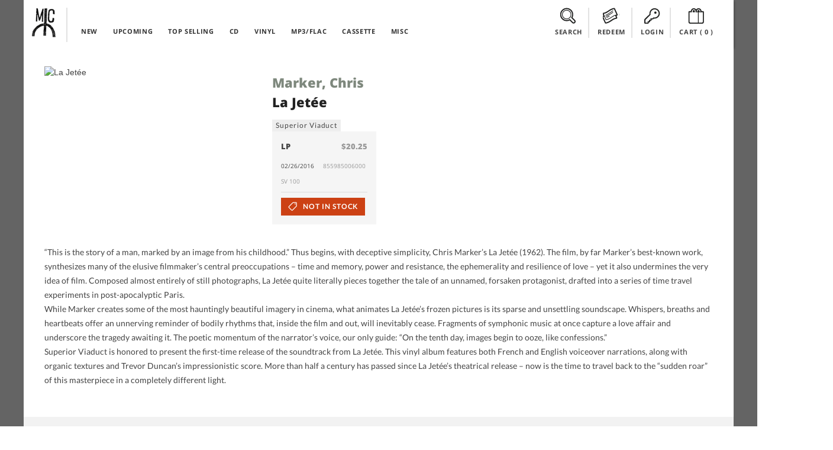

--- FILE ---
content_type: text/html; charset=UTF-8
request_url: https://midheaven.com/item/marker-chris/la-jete-by-marker-chris
body_size: 10779
content:
<!DOCTYPE html>
<html lang="en-us" dir="ltr">
<head>
    <meta charset="utf-8">
    <meta http-equiv="X-UA-Compatible" content="IE=edge,chrome=1">
    <meta name="csrf-token" content="rxhCKQo0BV8pH7SUlxZszc3uyGqSozP3z6P8S2UP">
    <meta name="viewport" content="width=device-width, initial-scale=1, maximum-scale=1, user-scalable=no">
    <link rel="dns-prefetch" href="https://fonts.googleapis.com">
    <link rel="dns-prefetch" href="https://layout.midheaven.com">
    <link rel="dns-prefetch" href="https://delivery.midheaven.com">
    <script src='https://www.google.com/recaptcha/api.js'></script>

    <title>Marker, Chris: La Jetée | Midheaven Mailorder</title>
<meta name="description" content="&ldquo;This is the story of a man, marked by an image from his childhood.&rdquo; Thus begins, with deceptive simplicity, Chris Marker&rsquo;s La Jet&eacute;e (1962).?!  The film, by far Marker&rsquo;s best-known work, synthesizes many of the elusive filmmaker&rsquo;s central preoccupations &ndash; time and memory, power and resistance, the ephemerality and resilience of love &ndash; yet it also undermines the very idea of film.?!">
<link rel="canonical" href="https://staging.midheaven.com/item/marker-chris/la-jete-by-marker-chris"/>
<meta property="og:title" content="Marker, Chris: La Jetée | Midheaven Mailorder" />
<meta property="og:description" content="&ldquo;This is the story of a man, marked by an image from his childhood.&rdquo; Thus begins, with deceptive simplicity, Chris Marker&rsquo;s La Jet&eacute;e (1962).?!  The film, by far Marker&rsquo;s best-known work, synthesizes many of the elusive filmmaker&rsquo;s central preoccupations &ndash; time and memory, power and resistance, the ephemerality and resilience of love &ndash; yet it also undermines the very idea of film.?!" />
<meta property="og:site_name" content="Midheaven Mailorder" />
<meta property="og:type" content="article" />
<meta property="og:image:secure_url" content="https://midheaven-dot-com.nyc3.cdn.digitaloceanspaces.com/l/133897/images/855985006000_main.jpg" />
<meta property="og:image:type" content="image/jpeg" />
<meta property="og:image:width" content="600" />
<meta property="og:image:height" content="600" />
<meta property="og:url" content="https://staging.midheaven.com/item/marker-chris/la-jete-by-marker-chris" />
<meta property="og:image" content="https://midheaven-dot-com.nyc3.cdn.digitaloceanspaces.com/l/133897/images/855985006000_main.jpg" />

<meta name="twitter:title" content="Marker, Chris: La Jetée | Midheaven Mailorder" />
<meta name="twitter:description" content="&ldquo;This is the story of a man, marked by an image from his childhood.&rdquo; Thus begins, with deceptive simplicity, Chris Marker&rsquo;s La Jet&eacute;e (1962).?!  The film, by far Marker&rsquo;s best-known work, synthesizes many of the elusive filmmaker&rsquo;s central preoccupations &ndash; time and memory, power and resistance, the ephemerality and resilience of love &ndash; yet it also undermines the very idea of film.?!" />
<meta name="twitter:url" content="https://staging.midheaven.com/item/marker-chris/la-jete-by-marker-chris" />
<meta name="twitter:images0" content="https://midheaven-dot-com.nyc3.cdn.digitaloceanspaces.com/l/133897/images/855985006000_main.jpg" />
<script type="application/ld+json">{"@context":"https://schema.org","@type":"WebPage","name":"Over 9000 Thousand!","description":"For those who helped create the Genki Dama"}</script>

    <style>
        /* latin-ext */
        @font-face {
            font-family: 'Lato';
            font-style: italic;
            font-weight: 400;
            src: url(https://fonts.gstatic.com/s/lato/v17/S6u8w4BMUTPHjxsAUi-qNiXg7eU0.woff2) format('woff2');
            unicode-range: U+0100-024F, U+0259, U+1E00-1EFF, U+2020, U+20A0-20AB, U+20AD-20CF, U+2113, U+2C60-2C7F, U+A720-A7FF;
        }
        /* latin */
        @font-face {
            font-family: 'Lato';
            font-style: italic;
            font-weight: 400;
            src: url(https://fonts.gstatic.com/s/lato/v17/S6u8w4BMUTPHjxsAXC-qNiXg7Q.woff2) format('woff2');
            unicode-range: U+0000-00FF, U+0131, U+0152-0153, U+02BB-02BC, U+02C6, U+02DA, U+02DC, U+2000-206F, U+2074, U+20AC, U+2122, U+2191, U+2193, U+2212, U+2215, U+FEFF, U+FFFD;
        }
        /* latin-ext */
        @font-face {
            font-family: 'Lato';
            font-style: italic;
            font-weight: 700;
            src: url(https://fonts.gstatic.com/s/lato/v17/S6u_w4BMUTPHjxsI5wq_FQftx9897sxZ.woff2) format('woff2');
            unicode-range: U+0100-024F, U+0259, U+1E00-1EFF, U+2020, U+20A0-20AB, U+20AD-20CF, U+2113, U+2C60-2C7F, U+A720-A7FF;
        }
        /* latin */
        @font-face {
            font-family: 'Lato';
            font-style: italic;
            font-weight: 700;
            src: url(https://fonts.gstatic.com/s/lato/v17/S6u_w4BMUTPHjxsI5wq_Gwftx9897g.woff2) format('woff2');
            unicode-range: U+0000-00FF, U+0131, U+0152-0153, U+02BB-02BC, U+02C6, U+02DA, U+02DC, U+2000-206F, U+2074, U+20AC, U+2122, U+2191, U+2193, U+2212, U+2215, U+FEFF, U+FFFD;
        }
        /* latin-ext */
        @font-face {
            font-family: 'Lato';
            font-style: normal;
            font-weight: 400;
            src: url(https://fonts.gstatic.com/s/lato/v17/S6uyw4BMUTPHjxAwXiWtFCfQ7A.woff2) format('woff2');
            unicode-range: U+0100-024F, U+0259, U+1E00-1EFF, U+2020, U+20A0-20AB, U+20AD-20CF, U+2113, U+2C60-2C7F, U+A720-A7FF;
        }
        /* latin */
        @font-face {
            font-family: 'Lato';
            font-style: normal;
            font-weight: 400;
            src: url(https://fonts.gstatic.com/s/lato/v17/S6uyw4BMUTPHjx4wXiWtFCc.woff2) format('woff2');
            unicode-range: U+0000-00FF, U+0131, U+0152-0153, U+02BB-02BC, U+02C6, U+02DA, U+02DC, U+2000-206F, U+2074, U+20AC, U+2122, U+2191, U+2193, U+2212, U+2215, U+FEFF, U+FFFD;
        }
        /* latin-ext */
        @font-face {
            font-family: 'Lato';
            font-style: normal;
            font-weight: 700;
            src: url(https://fonts.gstatic.com/s/lato/v17/S6u9w4BMUTPHh6UVSwaPGQ3q5d0N7w.woff2) format('woff2');
            unicode-range: U+0100-024F, U+0259, U+1E00-1EFF, U+2020, U+20A0-20AB, U+20AD-20CF, U+2113, U+2C60-2C7F, U+A720-A7FF;
        }
        /* latin */
        @font-face {
            font-family: 'Lato';
            font-style: normal;
            font-weight: 700;
            src: url(https://fonts.gstatic.com/s/lato/v17/S6u9w4BMUTPHh6UVSwiPGQ3q5d0.woff2) format('woff2');
            unicode-range: U+0000-00FF, U+0131, U+0152-0153, U+02BB-02BC, U+02C6, U+02DA, U+02DC, U+2000-206F, U+2074, U+20AC, U+2122, U+2191, U+2193, U+2212, U+2215, U+FEFF, U+FFFD;
        }
        /* cyrillic-ext */
        @font-face {
            font-family: 'Open Sans';
            font-style: normal;
            font-weight: 400;
            src: url(https://fonts.gstatic.com/s/opensans/v18/mem8YaGs126MiZpBA-UFWJ0bf8pkAp6a.woff2) format('woff2');
            unicode-range: U+0460-052F, U+1C80-1C88, U+20B4, U+2DE0-2DFF, U+A640-A69F, U+FE2E-FE2F;
        }
        /* cyrillic */
        @font-face {
            font-family: 'Open Sans';
            font-style: normal;
            font-weight: 400;
            src: url(https://fonts.gstatic.com/s/opensans/v18/mem8YaGs126MiZpBA-UFUZ0bf8pkAp6a.woff2) format('woff2');
            unicode-range: U+0400-045F, U+0490-0491, U+04B0-04B1, U+2116;
        }

        /* latin-ext */
        @font-face {
            font-family: 'Open Sans';
            font-style: normal;
            font-weight: 400;
            src: url(https://fonts.gstatic.com/s/opensans/v18/mem8YaGs126MiZpBA-UFW50bf8pkAp6a.woff2) format('woff2');
            unicode-range: U+0100-024F, U+0259, U+1E00-1EFF, U+2020, U+20A0-20AB, U+20AD-20CF, U+2113, U+2C60-2C7F, U+A720-A7FF;
        }
        /* latin */
        @font-face {
            font-family: 'Open Sans';
            font-style: normal;
            font-weight: 400;
            src: url(https://fonts.gstatic.com/s/opensans/v18/mem8YaGs126MiZpBA-UFVZ0bf8pkAg.woff2) format('woff2');
            unicode-range: U+0000-00FF, U+0131, U+0152-0153, U+02BB-02BC, U+02C6, U+02DA, U+02DC, U+2000-206F, U+2074, U+20AC, U+2122, U+2191, U+2193, U+2212, U+2215, U+FEFF, U+FFFD;
        }
        /* cyrillic-ext */
        @font-face {
            font-family: 'Open Sans';
            font-style: normal;
            font-weight: 700;
            src: url(https://fonts.gstatic.com/s/opensans/v18/mem5YaGs126MiZpBA-UN7rgOX-hpKKSTj5PW.woff2) format('woff2');
            unicode-range: U+0460-052F, U+1C80-1C88, U+20B4, U+2DE0-2DFF, U+A640-A69F, U+FE2E-FE2F;
        }
        /* cyrillic */
        @font-face {
            font-family: 'Open Sans';
            font-style: normal;
            font-weight: 700;
            src: url(https://fonts.gstatic.com/s/opensans/v18/mem5YaGs126MiZpBA-UN7rgOVuhpKKSTj5PW.woff2) format('woff2');
            unicode-range: U+0400-045F, U+0490-0491, U+04B0-04B1, U+2116;
        }

        /* latin-ext */
        @font-face {
            font-family: 'Open Sans';
            font-style: normal;
            font-weight: 700;
            src: url(https://fonts.gstatic.com/s/opensans/v18/mem5YaGs126MiZpBA-UN7rgOXOhpKKSTj5PW.woff2) format('woff2');
            unicode-range: U+0100-024F, U+0259, U+1E00-1EFF, U+2020, U+20A0-20AB, U+20AD-20CF, U+2113, U+2C60-2C7F, U+A720-A7FF;
        }
        /* latin */
        @font-face {
            font-family: 'Open Sans';
            font-style: normal;
            font-weight: 700;
            src: url(https://fonts.gstatic.com/s/opensans/v18/mem5YaGs126MiZpBA-UN7rgOUuhpKKSTjw.woff2) format('woff2');
            unicode-range: U+0000-00FF, U+0131, U+0152-0153, U+02BB-02BC, U+02C6, U+02DA, U+02DC, U+2000-206F, U+2074, U+20AC, U+2122, U+2191, U+2193, U+2212, U+2215, U+FEFF, U+FFFD;
        }
        /* cyrillic-ext */
        @font-face {
            font-family: 'Open Sans';
            font-style: normal;
            font-weight: 800;
            src: url(https://fonts.gstatic.com/s/opensans/v18/mem5YaGs126MiZpBA-UN8rsOX-hpKKSTj5PW.woff2) format('woff2');
            unicode-range: U+0460-052F, U+1C80-1C88, U+20B4, U+2DE0-2DFF, U+A640-A69F, U+FE2E-FE2F;
        }
        /* cyrillic */
        @font-face {
            font-family: 'Open Sans';
            font-style: normal;
            font-weight: 800;
            src: url(https://fonts.gstatic.com/s/opensans/v18/mem5YaGs126MiZpBA-UN8rsOVuhpKKSTj5PW.woff2) format('woff2');
            unicode-range: U+0400-045F, U+0490-0491, U+04B0-04B1, U+2116;
        }

        /* latin-ext */
        @font-face {
            font-family: 'Open Sans';
            font-style: normal;
            font-weight: 800;
            src: url(https://fonts.gstatic.com/s/opensans/v18/mem5YaGs126MiZpBA-UN8rsOXOhpKKSTj5PW.woff2) format('woff2');
            unicode-range: U+0100-024F, U+0259, U+1E00-1EFF, U+2020, U+20A0-20AB, U+20AD-20CF, U+2113, U+2C60-2C7F, U+A720-A7FF;
        }
        /* latin */
        @font-face {
            font-family: 'Open Sans';
            font-style: normal;
            font-weight: 800;
            src: url(https://fonts.gstatic.com/s/opensans/v18/mem5YaGs126MiZpBA-UN8rsOUuhpKKSTjw.woff2) format('woff2');
            unicode-range: U+0000-00FF, U+0131, U+0152-0153, U+02BB-02BC, U+02C6, U+02DA, U+02DC, U+2000-206F, U+2074, U+20AC, U+2122, U+2191, U+2193, U+2212, U+2215, U+FEFF, U+FFFD;
        }
    </style>

    <link rel="stylesheet" href="/css/front.css?id=5933e6632b73067682db95441eeb3a54?ssdj">
    <link rel="shortcut icon" href="https://layout.midheaven.com/icon.ico">


    <style type="text/css">
        .js #fouc { opacity: 0; }
    </style>

    <style >[wire\:loading], [wire\:loading\.delay], [wire\:loading\.inline-block], [wire\:loading\.inline], [wire\:loading\.block], [wire\:loading\.flex], [wire\:loading\.table], [wire\:loading\.grid], [wire\:loading\.inline-flex] {display: none;}[wire\:loading\.delay\.shortest], [wire\:loading\.delay\.shorter], [wire\:loading\.delay\.short], [wire\:loading\.delay\.long], [wire\:loading\.delay\.longer], [wire\:loading\.delay\.longest] {display:none;}[wire\:offline] {display: none;}[wire\:dirty]:not(textarea):not(input):not(select) {display: none;}input:-webkit-autofill, select:-webkit-autofill, textarea:-webkit-autofill {animation-duration: 50000s;animation-name: livewireautofill;}@keyframes livewireautofill { from {} }</style>

</head>
<body class="home">
<div id="fouc">

    
    <div class="main-container uk-container uk-container-center uk-padding-remove product-page">
        <div class="header uk-position-z-index" data-uk-sticky="{top:-100}">
            <div class="masthead-alt uk-grid uk-grid-collapse">

                <div class="uk-width-1-10 logo-container">
                    <div class="logo"><a href="/">Midheaven</a></div>
                </div>

                <div class="uk-width-5-10 uk-hidden-small top-nav">
                    <nav class="uk-navbar navbar-inverted  uk-margin-bottom-remove ">
    <ul class="uk-navbar-nav ">
        <li >
            <a href="/new-releases">NEW</a>
        </li>
        <li >
            <a href="/upcoming-releases">UPCOMING</a>
        </li>
        <li >
            <a href="/top-selling">TOP SELLING</a>
        </li>
        <li class="menu-clear"></li>
        <li >
            <a href="/browse/cds">CD</a>
        </li>
        <li >
            <a href="/browse/vinyl">VINYL</a>
        </li>

                <li >
            <a href="/browse/digital">MP3/FLAC</a>
        </li>
        
        <li >
            <a href="/browse/cassettes">CASSETTE</a>
        </li>
        <li >
            <a href="/browse/misc">MISC</a>
        </li>
    </ul>
</nav>
                </div>

                <div class="account-info uk-width-1-1 uk-width-small-1-1 uk-width-medium-4-10 uk-width-large-4-10 ">
                    <div class="submenu search-top uk-display-inline-block"><a class="view-toggler" data-toggle="#search" href="#"><span></span> SEARCH</a>
                    </div>
                    <div class="submenu redeem uk-display-inline-block uk-hidden-small"><a class="view-toggler" data-toggle="#redeem" href="#"><span></span> REDEEM</a></div>

                    <div class="submenu account uk-display-inline-block">
                                                    <a class="view-toggler" data-toggle="#login" href="/login"><span></span> LOGIN</a>
                                            </div>


                    <div class="submenu cart uk-display-inline-block"><a class="uk-align-center" data-toggle="#cart" href="/cart"><span></span> CART
                            (<div class="count uk-display-inline">
                                0
                            </div>)</a>
                    </div>
                    <div class="uk-clearfix"></div>
                </div>

                <div class="uk-visible-small mobile-nav-toggle">
                    <a href="#" class="uk-navbar-toggle uk-visible-small view-toggler" data-toggle="#mobile_nav"></a>
                </div>

                <!-- start togglers -->
                <div id="search" class="toggle-view uk-container white-section">
    <hr>
    <div class="uk-form">
    <div class="uk-grid uk-margin-top-small uk-margin-bottom uk-grid-small cart-inner">
    <div class="uk-width-1-1">

        <div class="uk-grid">
            <h2 class="uk-width-1-1 uk-margin-bottom">SEARCH PRODUCTS</h2>

            <div class="uk-width-1-1 uk-width-medium-6-10 uk-width-large-6-10">
                <p>Search products on Midheaven by artist, product title, label, or by UPC.</p>

                <hr class="uk-visible-small">
            </div>

            <div class="uk-width-1-1 uk-width-medium-4-10 uk-width-large-4-10  uk-grid uk-grid-collapse search">

                <div class="uk-width-7-10 uk-width-medium-7-10 uk-width-large-7-10 uk-width-xlarge-8-10" data-uk-search>
                    <form action="/search/" method="post">
                        <input type="hidden" name="_token" value="rxhCKQo0BV8pH7SUlxZszc3uyGqSozP3z6P8S2UP">                        <div id="my_name_4vRHneIGG7thFmb2_wrap"  style="display: none" aria-hidden="true">
        <input id="my_name_4vRHneIGG7thFmb2"
               name="my_name_4vRHneIGG7thFmb2"
               type="text"
               value=""
                              autocomplete="nope"
               tabindex="-1">
        <input name="valid_from"
               type="text"
               value="[base64]"
                              autocomplete="off"
               tabindex="-1">
    </div>
                    <input class="uk-width-1-1 search-value button-register" name="search" type="search" placeholder="Search Midheaven" value="">
                    </form>
                </div>
                <div class="uk-button-dropdown uk-width-3-10 uk-width-medium-3-10 uk-width-large-3-10 uk-width-xlarge-2-10" data-uk-dropdown="pos:'bottom-right'">

                    <button class="uk-button uk-width-1-1 uk-button-primary search-submit">Search</button>
                </div>
            </div>

        </div>


    </div>
</div>
    </div>
</div>                <div id="redeem" class="toggle-view uk-container white-section ">
    <hr>
    <div class="uk-grid uk-margin-top-small uk-margin-large-bottom uk-grid-small cart-inner">

        <div class="uk-width-1-1">

            <div class="uk-grid uk-grid-large">
                <h2 class="uk-width-1-1 uk-margin-bottom">REDEEM DOWNLOAD CODE</h2>

                <div class="uk-width-1-1 uk-margin-top uk-grid uk-grid-small" id="download_codes">
                    <div class="uk-width-1-1 uk-width-medium-1-2 uk-margin-bottom">

                        
                        <p>Enter the download code you received with your purchase to claim your downloads. Keep in mind many mobile devices don't have built in support for opening ZIP files; you may want to download on a computer.</p>
                    </div>
                    <div class="uk-width-1-1 uk-width-medium-1-2 uk-margin-large-bottom">
                        <form method="POST" action="https://midheaven.com/download_code" accept-charset="UTF-8" class="uk-form override"><input name="_token" type="hidden" value="rxhCKQo0BV8pH7SUlxZszc3uyGqSozP3z6P8S2UP">
                        <div id="my_name_3dBuoi1zy2KPUk0s_wrap"  style="display: none" aria-hidden="true">
        <input id="my_name_3dBuoi1zy2KPUk0s"
               name="my_name_3dBuoi1zy2KPUk0s"
               type="text"
               value=""
                              autocomplete="nope"
               tabindex="-1">
        <input name="valid_from"
               type="text"
               value="[base64]"
                              autocomplete="off"
               tabindex="-1">
    </div>
                        <div class="uk-grid uk-grid-collapse">
                            <div class="uk-width-7-10 uk-width-medium-7-10 uk-float-right">

                                <input class="button-register uk-width-1-1" name="code" type="text" placeholder="Enter your download code">


                            </div>
                            <div class="uk-width-3-10 uk-width-medium-3-10">

                                <!-- This is the button toggling the dropdown -->
                                <button class="uk-button uk-width-1-1 uk-button-primary search-submit button">Redeem</button>


                            </div>
                        </div>
                        </form>
                    </div>
                </div>
            </div>


        </div>
    </div>
</div>
                <div id="login" class="toggle-view uk-hidden-small uk-container white-section" >
    <hr>
    <div class="uk-grid uk-margin-top-small uk-margin-large-bottom uk-grid-small cart-inner">

        <div class="uk-width-1-1">
                        <div class="uk-grid uk-grid-large">
                <div class="uk-width-1-1 uk-width-medium-1-2 uk-width-large-1-2">
                    <h2 class="uk-width-1-1 uk-margin-bottom">LOGIN</h2>
                    
                    <p>Login with your existing account.</p>

                    <form id='login_form' method="POST" action="https://midheaven.com/login" class="uk-form" autocomplete="off">
                        <input type="hidden" name="_token" value="rxhCKQo0BV8pH7SUlxZszc3uyGqSozP3z6P8S2UP">
                        <div id="my_name_UUSB0QG8kUSSKZDg_wrap"  style="display: none" aria-hidden="true">
        <input id="my_name_UUSB0QG8kUSSKZDg"
               name="my_name_UUSB0QG8kUSSKZDg"
               type="text"
               value=""
                              autocomplete="nope"
               tabindex="-1">
        <input name="valid_from"
               type="text"
               value="[base64]"
                              autocomplete="off"
               tabindex="-1">
    </div>

                        
                        <fieldset data-uk-margin>
                                <input class="uk-margin-small-bottom uk-display-block" name="email"  placeholder="Email Address" required="" type="email" value="" autocomplete="off">

                                <div class="uk-form-password">
                                    <input class="uk-display-block" name="password"  placeholder="Password" value="" required="" type="password" autocomplete="off">
                                    <a href="" class="uk-form-password-toggle" data-uk-form-password="{lblShow:'show', lblHide:'hide'}">show</a>
                                </div>


                        </fieldset>
                        <input type="hidden" name="message" value="login">
                        <input type="hidden" name="dropdown" value="true">
                        <div class="uk-grid">
                            <div class="uk-width-1-5">
                                <button class="uk-button uk-button-primary uk-margin-small-top" type="submit">Login</button>
                            </div>

                            <div class="uk-width-4-5">
                                <a class="uk-button uk-button-danger uk-button-mini uk-margin-small-top uk-margin-left uk-float-right" href="https://midheaven.com/password/reset?email=">Forgot Password</a>
                            </div>
                        </div>




                    </form>
                </div>

                <div class="uk-width-1-1 uk-width-medium-1-2 uk-width-large-1-2">
                    <h2 class="uk-width-1-1 uk-margin-bottom">CREATE ACCOUNT</h2>
                                        <p>Create an account to purchase items.</p>
                                        <form class="uk-form" action="https://midheaven.com/register" method="post">
                        <input type="hidden" name="_token" value="rxhCKQo0BV8pH7SUlxZszc3uyGqSozP3z6P8S2UP">
                        <div id="my_name_dRcWYN1xCp0CvfRx_wrap"  style="display: none" aria-hidden="true">
        <input id="my_name_dRcWYN1xCp0CvfRx"
               name="my_name_dRcWYN1xCp0CvfRx"
               type="text"
               value=""
                              autocomplete="nope"
               tabindex="-1">
        <input name="valid_from"
               type="text"
               value="[base64]"
                              autocomplete="off"
               tabindex="-1">
    </div>
                        <fieldset data-uk-margin>
                            <input class="uk-margin-small-bottom uk-display-block" name="name" placeholder="Name" value="" required="" type="text" required>
                            <input class="uk-margin-small-bottom uk-display-block" name="email" placeholder="Email Address" value="" required="" type="email" required>
                            <input class="uk-display-block" name="password"  placeholder="Password" value="" required="" type="password" required autocomplete="off">
                        </fieldset>









                        <button class="uk-button uk-button-danger uk-margin-small-top uk-float-left" type="submit">Create Account</button>
                        <div class="uk-float-right">
                            <p><small>Passwords must be at least 6 characters</small></p>
                        </div>
                        <div class="uk-clearfix"></div>

                    </form>


                </div>

            </div>
            <div class="uk-clearfix"></div>

        </div>
    </div>
</div>
                <!-- end togglers -->

                <div id="mobile_nav" class="toggle-view uk-container white-section">
                    <nav class="uk-navbar navbar-inverted  uk-margin-bottom-remove ">
                        <ul class="uk-navbar-nav ">
                            <nav class="uk-navbar navbar-inverted  uk-margin-bottom-remove ">
    <ul class="uk-navbar-nav ">
        <li >
            <a href="/new-releases">NEW</a>
        </li>
        <li >
            <a href="/upcoming-releases">UPCOMING</a>
        </li>
        <li >
            <a href="/top-selling">TOP SELLING</a>
        </li>
        <li class="menu-clear"></li>
        <li >
            <a href="/browse/cds">CD</a>
        </li>
        <li >
            <a href="/browse/vinyl">VINYL</a>
        </li>

                <li >
            <a href="/browse/digital">MP3/FLAC</a>
        </li>
        
        <li >
            <a href="/browse/cassettes">CASSETTE</a>
        </li>
        <li >
            <a href="/browse/misc">MISC</a>
        </li>
    </ul>
</nav>
                        </ul>
                    </nav>
                </div>

                <div class="uk-clearfix"></div>
            </div>
        </div>

        
        
                
            <div id="content" class="content uk-container uk-padding-remove white-section">
        <div class="uk-container uk-padding-sides uk-margin-top uk-margin-large-bottom">

            <div class="uk-grid uk-margin-top uk-grid-medium">
                <div class="uk-width-large-1-3 uk-width-medium-1-3 uk-width-small-1-1 uk-width-1-1">
                    <div class="uk-overlay">
                        <img loading="lazy" src="https://midheaven-dot-com.nyc3.cdn.digitaloceanspaces.com/l/133897/images/855985006000_main.jpg" alt="La Jetée"
                            class="uk-responsive-width">
                    </div>
                </div>

                <div class="uk-width-large-2-3 uk-width-medium-2-3 uk-width-1-1 uk-grid uk-grid-small">
                    <div class="uk-width-1-1 uk-width-large-3-5 uk-width-medium-3-5 uk-width-small-1-1 ">
                        <h1 class="uk-margin-top uk-margin-bottom-remove"><a
                                href='https://midheaven.com/artist/marker-chris'>Marker, Chris</a>
                        </h1>
                        <h2 class="uk-margin-small-top">La Jetée</h2>
                                                    <a class="uk-button uk-button-mini label" href='https://midheaven.com/label/superiorviaduct'>
                                Superior Viaduct
                            </a>
                                                                    </div>

                    <div class="uk-width-1-1 uk-width-large-2-5 uk-width-medium-2-5 uk-text-right uk-margin-top">
                        <!-- AddThis Button BEGIN -->
<div class="addthis_toolbox addthis_default_style addthis_default_style uk-float-right">
    <a class="addthis_button_twitter"></a>
    <a class="addthis_button_facebook"></a>
    <a class="addthis_button_google_plusone_share"></a>
    <a class="addthis_button_tumblr"></a>
    <a class="addthis_button_stumbleupon"></a>
    <a class="addthis_button_blogger"></a>

    <a class="addthis_button_compact"></a>

</div>
<script type="text/javascript">var addthis_config = {"data_track_addressbar":false};</script>
<script type="text/javascript" src="//s7.addthis.com/js/300/addthis_widget.js#pubid=circleintosquare" async="async"></script>
<!-- AddThis Button END -->                    </div>

                    <div class="uk-width-1-1">
                        
                        <div class="uk-grid  uk-grid-small uk-vertical-align formats"
                            data-uk-grid-match="{target:'.uk-panel'}" data-uk-grid-margin>
                            <div class="uk-width-1-1 uk-width-large-1-4 uk-width-medium-2-4 uk-width-small-1-2">
    <div class="item uk-panel uk-panel-box">
        <h5 class="uk-panel-title">LP <span class="uk-float-right uk-text-muted">$20.25</span> </h5>

        <p>02/26/2016
            <span class="uk-text-muted uk-float-right meta-detail">855985006000&nbsp;</span>
        </p>

        <div class="uk-width-1-1">
            <p class="uk-text-muted uk-margin-top-remove meta-detail">SV 100&nbsp;</p>
        </div>

        <hr>
                <form method="POST" action="https://midheaven.com/cart" accept-charset="UTF-8"><input name="_token" type="hidden" value="rxhCKQo0BV8pH7SUlxZszc3uyGqSozP3z6P8S2UP">
        <input type='hidden' name='format_id' value='16118' >
        <input type='hidden' name='quantity' value='1' >
        <input type='hidden' name='format_attribute_id' value='' >

        <button class="uk-button uk-button-danger preorder" >
            <span></span>
                            Not in stock
                    </button>
        </form>
            </div>
</div>
        
            
                        </div>
                    </div>
                </div>
            </div>

            <div class="uk-grid ">
                <div
                    class="uk-width-1-1 uk-width-medium-1-1 uk-width-large-1-1 item-meta">
                    <p>“This is the story of a man, marked by an image from his childhood.” Thus begins, with deceptive simplicity, Chris Marker’s La Jetée (1962). The film, by far Marker’s best-known work, synthesizes many of the elusive filmmaker’s central preoccupations – time and memory, power and resistance, the ephemerality and resilience of love – yet it also undermines the very idea of film. Composed almost entirely of still photographs, La Jetée quite literally pieces together the tale of an unnamed, forsaken protagonist, drafted into a series of time travel experiments in post-apocalyptic Paris.<span class='break'>&nbsp;<br>While Marker creates some of the most hauntingly beautiful imagery in cinema, what animates La Jetée’s frozen pictures is its sparse and unsettling soundscape. Whispers, breaths and heartbeats offer an unnerving reminder of bodily rhythms that, inside the film and out, will inevitably cease. Fragments of symphonic music at once capture a love affair and underscore the tragedy awaiting it. The poetic momentum of the narrator’s voice, our only guide: “On the tenth day, images begin to ooze, like confessions.”<span class='break'>&nbsp;<br>Superior Viaduct is honored to present the first-time release of the soundtrack from La Jetée. This vinyl album features both French and English voiceover narrations, along with organic textures and Trevor Duncan’s impressionistic score. More than half a century has passed since La Jetée’s theatrical release – now is the time to travel back to the “sudden roar” of this masterpiece in a completely different light.</p>

                                    </div>
                            </div>
        </div>
    </div>
    <div class="content uk-container uk-padding-remove">
        <div class="content uk-padding-sides">
            <div class="uk-grid" data-uk-grid-margin>
                <div class="uk-width-1-1 new-releases">
                    <div class="uk-grid section-header">
                        <h2 class="uk-width-1-2 uk-width-medium-3-10 uk-width-large-3-10">Related Items</h2>
                        <div class="uk-hidden-small uk-width-medium-4-10 uk-width-large-4-10"></div>
                        <div class="uk-width-1-2 uk-width-medium-3-10 uk-width-large-3-10">
                            <a href="https://midheaven.com/artist/marker-chris"
                                class="uk-button uk-button-danger uk-float-right">All By Artist</a>
                                                            <a href="https://midheaven.com/label/superiorviaductweb"
                                    class="uk-button uk-button-primary uk-float-right uk-margin-small-right">All By Label</a>
                                                    </div>
                    </div>

                                            <div class="uk-grid uk-grid-small uk-grid-match" data-uk-grid-match="{target:'.uk-panel'}">

                    <!-- start product -->
            <div id="product-list-0" class="grid-view-product uk-margin-bottom uk-width-1-2 uk-width-medium-1-6 uk-width-large-1-6 uk-width-xlarge-1-8 album">
                <div class="uk-panel uk-panel-box">
                    <div class="uk-panel-teaser">

                        <a href="/item/liquid-liquid/optimo-by-liquid-liquid-12" class="uk-overlay">
                            <img alt="Optimo" src="https://midheaven-dot-com.nyc3.cdn.digitaloceanspaces.com/o/132162/images/8571760039040_main.jpg" width="180" height="180" loading="lazy">

                                                    </a>
                                            </div>
                    <h4><a href="https://midheaven.com/artist/liquid-liquid">Liquid Liquid</a></h4>
                    <h5>Optimo</h5>
                    <h6><a href="https://midheaven.com/label/superiorviaduct">Superior Viaduct</a></h6>



                </div>
            </div>
            <!-- end product -->
                                    <!-- start product -->
            <div id="product-list-1" class="grid-view-product uk-margin-bottom uk-width-1-2 uk-width-medium-1-6 uk-width-large-1-6 uk-width-xlarge-1-8 album">
                <div class="uk-panel uk-panel-box">
                    <div class="uk-panel-teaser">

                        <a href="/item/branca-glenn/lesson-no-1-by-branca-glenn-2x12" class="uk-overlay">
                            <img alt="Lesson No. 1" src="https://midheaven-dot-com.nyc3.cdn.digitaloceanspaces.com/l/127631/images/8571760033930_main.jpg" width="180" height="180" loading="lazy">

                                                    </a>
                                            </div>
                    <h4><a href="https://midheaven.com/artist/branca-glenn">Branca, Glenn</a></h4>
                    <h5>Lesson No. 1</h5>
                    <h6><a href="https://midheaven.com/label/superiorviaduct">Superior Viaduct</a></h6>



                </div>
            </div>
            <!-- end product -->
                                    <!-- start product -->
            <div id="product-list-2" class="grid-view-product uk-margin-bottom uk-width-1-2 uk-width-medium-1-6 uk-width-large-1-6 uk-width-xlarge-1-8 album">
                <div class="uk-panel uk-panel-box">
                    <div class="uk-panel-teaser">

                        <a href="/item/battiato-franco/clic-by-battiato-franco" class="uk-overlay">
                            <img alt="Clic" src="https://midheaven-dot-com.nyc3.cdn.digitaloceanspaces.com/c/139380/images/855985006345_main.jpg" width="180" height="180" loading="lazy">

                                                    </a>
                                            </div>
                    <h4><a href="https://midheaven.com/artist/battiato-franco">Battiato, Franco</a></h4>
                    <h5>Clic</h5>
                    <h6><a href="https://midheaven.com/label/superiorviaduct">Superior Viaduct</a></h6>



                </div>
            </div>
            <!-- end product -->
                                    <!-- start product -->
            <div id="product-list-3" class="grid-view-product uk-margin-bottom uk-width-1-2 uk-width-medium-1-6 uk-width-large-1-6 uk-width-xlarge-1-8 album">
                <div class="uk-panel uk-panel-box">
                    <div class="uk-panel-teaser">

                        <a href="/item/niblock-phill/niblock-for-celli-celli-plays-niblock-by-niblock-phill" class="uk-overlay">
                            <img alt="Niblock For Celli / Celli Plays Niblock" src="https://midheaven-dot-com.nyc3.cdn.digitaloceanspaces.com/n/139865/images/855985006574_main.jpg" width="180" height="180" loading="lazy">

                                                    </a>
                                            </div>
                    <h4><a href="https://midheaven.com/artist/niblock-phill">Niblock, Phill</a></h4>
                    <h5>Niblock For Celli / Celli Plays Niblock</h5>
                    <h6><a href="https://midheaven.com/label/superiorviaduct">Superior Viaduct</a></h6>



                </div>
            </div>
            <!-- end product -->
                                    <!-- start product -->
            <div id="product-list-4" class="grid-view-product uk-margin-bottom uk-width-1-2 uk-width-medium-1-6 uk-width-large-1-6 uk-width-xlarge-1-8 album">
                <div class="uk-panel uk-panel-box">
                    <div class="uk-panel-teaser">

                        <a href="/item/white-john-gavin-bryars/machine-music" class="uk-overlay">
                            <img alt="Machine Music" src="https://midheaven-dot-com.nyc3.cdn.digitaloceanspaces.com/m/148510/images/148510_main.jpg" width="180" height="180" loading="lazy">

                                                    </a>
                                            </div>
                    <h4><a href="https://midheaven.com/artist/white-john-gavin-bryars">White, John / Gavin Bryars</a></h4>
                    <h5>Machine Music</h5>
                    <h6><a href="https://midheaven.com/label/superiorviaduct">Superior Viaduct</a></h6>



                </div>
            </div>
            <!-- end product -->
                                    <!-- start product -->
            <div id="product-list-5" class="grid-view-product uk-margin-bottom uk-width-1-2 uk-width-medium-1-6 uk-width-large-1-6 uk-width-xlarge-1-8 album">
                <div class="uk-panel uk-panel-box">
                    <div class="uk-panel-teaser">

                        <a href="/item/dicks/kill-from-the-heart-by-dicks-lp" class="uk-overlay">
                            <img alt="Kill from the Heart" src="https://midheaven-dot-com.nyc3.cdn.digitaloceanspaces.com/k/122390/images/122390_main.jpg" width="180" height="180" loading="lazy">

                                                    </a>
                                            </div>
                    <h4><a href="https://midheaven.com/artist/dicks">Dicks</a></h4>
                    <h5>Kill from the Heart</h5>
                    <h6><a href="https://midheaven.com/label/superiorviaduct">Superior Viaduct</a></h6>



                </div>
            </div>
            <!-- end product -->
                                    <!-- start product -->
            <div id="product-list-6" class="grid-view-product uk-margin-bottom uk-width-1-2 uk-width-medium-1-6 uk-width-large-1-6 uk-width-xlarge-1-8 album">
                <div class="uk-panel uk-panel-box">
                    <div class="uk-panel-teaser">

                        <a href="/item/this-kind-of-punishment/st-by-this-kind-of-punishment" class="uk-overlay">
                            <img alt="S/t" src="https://midheaven-dot-com.nyc3.cdn.digitaloceanspaces.com/s/138895/images/855985006413_main.jpg" width="180" height="180" loading="lazy">

                                                    </a>
                                            </div>
                    <h4><a href="https://midheaven.com/artist/this-kind-of-punishment">This Kind Of Punishment</a></h4>
                    <h5>S/t</h5>
                    <h6><a href="https://midheaven.com/label/superiorviaduct">Superior Viaduct</a></h6>



                </div>
            </div>
            <!-- end product -->
                                    <!-- start product -->
            <div id="product-list-7" class="grid-view-product uk-margin-bottom uk-width-1-2 uk-width-medium-1-6 uk-width-large-1-6 uk-width-xlarge-1-8 album">
                <div class="uk-panel uk-panel-box">
                    <div class="uk-panel-teaser">

                        <a href="/item/ex-the/all-corpses-smell-the-same-by-ex-the" class="uk-overlay">
                            <img alt="All Corpses Smell The Same" src="https://midheaven-dot-com.nyc3.cdn.digitaloceanspaces.com/a/142644/images/857661008803_main.jpg" width="180" height="180" loading="lazy">

                                                    </a>
                                            </div>
                    <h4><a href="https://midheaven.com/artist/ex-the">Ex, The</a></h4>
                    <h5>All Corpses Smell The Same</h5>
                    <h6><a href="https://midheaven.com/label/superiorviaduct">Superior Viaduct</a></h6>



                </div>
            </div>
            <!-- end product -->
                                    <!-- start product -->
            <div id="product-list-8" class="grid-view-product uk-margin-bottom uk-width-1-2 uk-width-medium-1-6 uk-width-large-1-6 uk-width-xlarge-1-8 album">
                <div class="uk-panel uk-panel-box">
                    <div class="uk-panel-teaser">

                        <a href="/item/negative-trend/st-by-negative-trend-7" class="uk-overlay">
                            <img alt="S/t" src="https://midheaven-dot-com.nyc3.cdn.digitaloceanspaces.com/s/127050/images/8571760033860_main.jpg" width="180" height="180" loading="lazy">

                                                    </a>
                                            </div>
                    <h4><a href="https://midheaven.com/artist/negative-trend">Negative Trend</a></h4>
                    <h5>S/t</h5>
                    <h6><a href="https://midheaven.com/label/superiorviaduct">Superior Viaduct</a></h6>



                </div>
            </div>
            <!-- end product -->
                                    <!-- start product -->
            <div id="product-list-9" class="grid-view-product uk-margin-bottom uk-width-1-2 uk-width-medium-1-6 uk-width-large-1-6 uk-width-xlarge-1-8 album">
                <div class="uk-panel uk-panel-box">
                    <div class="uk-panel-teaser">

                        <a href="/item/spacemen-3/playing-with-fire-by-spacemen-3" class="uk-overlay">
                            <img alt="Playing With Fire" src="https://midheaven-dot-com.nyc3.cdn.digitaloceanspaces.com/p/139121/images/855985006512_main.jpg" width="180" height="180" loading="lazy">

                                                    </a>
                                            </div>
                    <h4><a href="https://midheaven.com/artist/spacemen-3">Spacemen 3</a></h4>
                    <h5>Playing With Fire</h5>
                    <h6><a href="https://midheaven.com/label/superiorviaduct">Superior Viaduct</a></h6>



                </div>
            </div>
            <!-- end product -->
                                    <!-- start product -->
            <div id="product-list-10" class="grid-view-product uk-margin-bottom uk-width-1-2 uk-width-medium-1-6 uk-width-large-1-6 uk-width-xlarge-1-8 album">
                <div class="uk-panel uk-panel-box">
                    <div class="uk-panel-teaser">

                        <a href="/item/gun-club/fire-of-love-by-gun-club-cd" class="uk-overlay">
                            <img alt="Fire Of Love" src="https://midheaven-dot-com.nyc3.cdn.digitaloceanspaces.com/f/128906/images/8571760035460_main.jpg" width="180" height="180" loading="lazy">

                                                    </a>
                                            </div>
                    <h4><a href="https://midheaven.com/artist/gun-club">Gun Club</a></h4>
                    <h5>Fire Of Love</h5>
                    <h6><a href="https://midheaven.com/label/superiorviaduct">Superior Viaduct</a></h6>



                </div>
            </div>
            <!-- end product -->
                                    <!-- start product -->
            <div id="product-list-11" class="grid-view-product uk-margin-bottom uk-width-1-2 uk-width-medium-1-6 uk-width-large-1-6 uk-width-xlarge-1-8 album">
                <div class="uk-panel uk-panel-box">
                    <div class="uk-panel-teaser">

                        <a href="/item/gutteridge-peter/pure" class="uk-overlay">
                            <img alt="Pure" src="https://midheaven-dot-com.nyc3.cdn.digitaloceanspaces.com/p/146255/images/146255_main.jpg" width="180" height="180" loading="lazy">

                                                    </a>
                                            </div>
                    <h4><a href="https://midheaven.com/artist/gutteridge-peter">Gutteridge, Peter</a></h4>
                    <h5>Pure</h5>
                    <h6><a href="https://midheaven.com/label/superiorviaduct">Superior Viaduct</a></h6>



                </div>
            </div>
            <!-- end product -->
                    
    
</div>
                                    </div>
            </div>
        </div>
    </div>

    
    
    
    
    
    
    
    

        <audio id="player"></audio>

        <footer class="dark-section uk-container uk-padding-top">
    <div class="uk-grid">
        <div class="uk-width-1-1 uk-width-medium-3-5 uk-width-large-3-5 footer-menu">


            <dl class="uk-description-list uk-description-list-line">
                <dt></dt>
                <dd>
                    <ul class="uk-list">
                        <li >
                            <a href="/new-releases">NEW</a>
                        </li>
                        <li >
                            <a href="/upcoming-releases">UPCOMING</a>
                        </li>
                        <li >
                            <a href="/top-selling">TOP SELLING</a>
                        </li>
                        <li class="menu-clear"></li>
                        <li >
                            <a href="/browse/cds">CD</a>
                        </li>
                        <li >
                            <a href="/browse/vinyl">VINYL</a>
                        </li>

                                                    <li >
                                <a href="/browse/digital">MP3/FLAC</a>
                            </li>
                        
                        <li >
                            <a href="/browse/cassettes">CASSETTE</a>
                        </li>
                        <li >
                            <a href="/browse/misc">MISC</a>
                        </li>
                    </ul>
                </dd>
            </dl>
            <dl class="uk-description-list uk-description-list-line">
                <dt>New & Upcoming</dt>
                <dd><ul class="uk-list">
                        <li><a href="/new-releases">New Releases</a></li>
                        <li><a href="/upcoming-releases">Upcoming</a></li>
                        <li><a href="/top-selling">Top Selling</a></li>
                    </ul></dd>
            </dl>
            <dl class="uk-description-list uk-description-list-line dl-last">
                <dt>Misc</dt>
                <dd><ul class="uk-list">
                        <li><a href="/about">About</a></li>
                        
                        <li><a href="/one-sheets/all">One Sheets</a></li>
                    </ul>
                </dd>
            </dl>


        </div>
        <div class="uk-width-1-1 uk-width-medium-2-5 uk-width-large-2-5 footer-contact">
            <h4>Contact</h4>
            <p>Revolver USA is a music distributor. We sell independent label digital downloads, CDs, LPs, DVDs, magazines, books, cassettes, 7" singles and related items to stores all over the world and to other distributors, as well as direct to consumers via Midheaven Mailorder.</p>
            <p><strong>Email</strong><br><a href="mailto:order@midheaven.com">order@midheaven.com</a></p>

            <p><strong>Mailing address</strong><br> Midheaven c/o Revolver USA Distribution<br>PO Box 411592<br> San Francisco, California
                <br> 94141-1592 USA</p>

            <form action="https://midheaven.us2.list-manage.com/subscribe/post?u=0ccde16a4d12ea93525f07c56&amp;id=05dcc88c5b" method="post" id="mc-embedded-subscribe-form" name="mc-embedded-subscribe-form" class="uk-form uk-grid uk-grid-collapse override">
                <input type="hidden" name="_token" value="rxhCKQo0BV8pH7SUlxZszc3uyGqSozP3z6P8S2UP">                <div class="uk-width-7-10 uk-width-medium-7-10 uk-float-right" data-uk-search="">

                    <input class="uk-width-1-1 newsletter required email button-register-small" name="EMAIL" type="text" placeholder="Sign up for our newsletter" value="" id="mce-EMAIL">
                    <div id="mce-responses" class="clear">
                        <div class="response uk-text-small uk-margin-top uk-alert uk-alert-danger uk-text-left" id="mce-error-response" style="display:none"></div>
                        <div class="response uk-text-small uk-margin-top uk-alert uk-text-left" id="mce-success-response" style="display:none"></div>
                    </div>
                    <div style="position: absolute; left: -10000px;" aria-hidden="true"><input type="text" name="b_0ccde16a4d12ea93525f07c56_05dcc88c5b" tabindex="-1" value=""></div>
                </div>
                <div class="uk-width-3-10 uk-width-medium-3-10">

                    <!-- This is the button toggling the dropdown -->
                    <button id="mc-embedded-subscribe" class="uk-button uk-width-1-1 uk-button-primary search-submit button">Sign up</button>


                </div>
                <!--			<div class="uk-width-1-1 uk-margin-small-top">-->
                <!--				<p class="uk-text-muted"><small>Midheaven won't share your information with any third parties, ever.</small></p>-->
                <!--			</div>-->
            </form>
            <script type='text/javascript' src='https://s3.amazonaws.com/downloads.mailchimp.com/js/mc-validate.js' async></script>
        </div>
    </div>

</footer>

    </div>
</div>
<div id="player"></div>

<script>
    document.getElementById('fouc').style.opacity="1";
</script>

<script src="/vendor/livewire/livewire.js?id=90730a3b0e7144480175" data-turbo-eval="false" data-turbolinks-eval="false" ></script><script data-turbo-eval="false" data-turbolinks-eval="false" >window.livewire = new Livewire();window.Livewire = window.livewire;window.livewire_app_url = '';window.livewire_token = 'rxhCKQo0BV8pH7SUlxZszc3uyGqSozP3z6P8S2UP';window.deferLoadingAlpine = function (callback) {window.addEventListener('livewire:load', function () {callback();});};let started = false;window.addEventListener('alpine:initializing', function () {if (! started) {window.livewire.start();started = true;}});document.addEventListener("DOMContentLoaded", function () {if (! started) {window.livewire.start();started = true;}});</script>
    <script src="/js/front.js?id=8b3eb409657ce58285d840533ffc1ac6?1769911079"></script>

</body>
</html>
